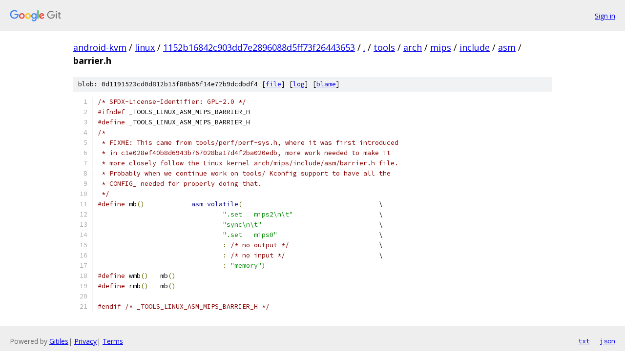

--- FILE ---
content_type: text/html; charset=utf-8
request_url: https://android-kvm.googlesource.com/linux/+/1152b16842c903dd7e2896088d5ff73f26443653/tools/arch/mips/include/asm/barrier.h?autodive=0%2F%2F
body_size: 1577
content:
<!DOCTYPE html><html lang="en"><head><meta charset="utf-8"><meta name="viewport" content="width=device-width, initial-scale=1"><title>tools/arch/mips/include/asm/barrier.h - linux - Git at Google</title><link rel="stylesheet" type="text/css" href="/+static/base.css"><link rel="stylesheet" type="text/css" href="/+static/prettify/prettify.css"><!-- default customHeadTagPart --></head><body class="Site"><header class="Site-header"><div class="Header"><a class="Header-image" href="/"><img src="//www.gstatic.com/images/branding/lockups/2x/lockup_git_color_108x24dp.png" width="108" height="24" alt="Google Git"></a><div class="Header-menu"> <a class="Header-menuItem" href="https://accounts.google.com/AccountChooser?faa=1&amp;continue=https://android-kvm.googlesource.com/login/linux/%2B/1152b16842c903dd7e2896088d5ff73f26443653/tools/arch/mips/include/asm/barrier.h?autodive%3D0%252F%252F">Sign in</a> </div></div></header><div class="Site-content"><div class="Container "><div class="Breadcrumbs"><a class="Breadcrumbs-crumb" href="/?format=HTML">android-kvm</a> / <a class="Breadcrumbs-crumb" href="/linux/">linux</a> / <a class="Breadcrumbs-crumb" href="/linux/+/1152b16842c903dd7e2896088d5ff73f26443653">1152b16842c903dd7e2896088d5ff73f26443653</a> / <a class="Breadcrumbs-crumb" href="/linux/+/1152b16842c903dd7e2896088d5ff73f26443653/?autodive=0%2F%2F">.</a> / <a class="Breadcrumbs-crumb" href="/linux/+/1152b16842c903dd7e2896088d5ff73f26443653/tools?autodive=0%2F%2F">tools</a> / <a class="Breadcrumbs-crumb" href="/linux/+/1152b16842c903dd7e2896088d5ff73f26443653/tools/arch?autodive=0%2F%2F">arch</a> / <a class="Breadcrumbs-crumb" href="/linux/+/1152b16842c903dd7e2896088d5ff73f26443653/tools/arch/mips?autodive=0">mips</a> / <a class="Breadcrumbs-crumb" href="/linux/+/1152b16842c903dd7e2896088d5ff73f26443653/tools/arch/mips/include?autodive=0%2F%2F">include</a> / <a class="Breadcrumbs-crumb" href="/linux/+/1152b16842c903dd7e2896088d5ff73f26443653/tools/arch/mips/include/asm?autodive=0%2F%2F">asm</a> / <span class="Breadcrumbs-crumb">barrier.h</span></div><div class="u-sha1 u-monospace BlobSha1">blob: 0d1191523cd0d812b15f80b65f14e72b9dcdbdf4 [<a href="/linux/+/1152b16842c903dd7e2896088d5ff73f26443653/tools/arch/mips/include/asm/barrier.h?autodive=0%2F%2F">file</a>] [<a href="/linux/+log/1152b16842c903dd7e2896088d5ff73f26443653/tools/arch/mips/include/asm/barrier.h">log</a>] [<a href="/linux/+blame/1152b16842c903dd7e2896088d5ff73f26443653/tools/arch/mips/include/asm/barrier.h">blame</a>]</div><table class="FileContents"><tr class="u-pre u-monospace FileContents-line"><td class="u-lineNum u-noSelect FileContents-lineNum" data-line-number="1"></td><td class="FileContents-lineContents" id="1"><span class="com">/* SPDX-License-Identifier: GPL-2.0 */</span></td></tr><tr class="u-pre u-monospace FileContents-line"><td class="u-lineNum u-noSelect FileContents-lineNum" data-line-number="2"></td><td class="FileContents-lineContents" id="2"><span class="com">#ifndef</span><span class="pln"> _TOOLS_LINUX_ASM_MIPS_BARRIER_H</span></td></tr><tr class="u-pre u-monospace FileContents-line"><td class="u-lineNum u-noSelect FileContents-lineNum" data-line-number="3"></td><td class="FileContents-lineContents" id="3"><span class="com">#define</span><span class="pln"> _TOOLS_LINUX_ASM_MIPS_BARRIER_H</span></td></tr><tr class="u-pre u-monospace FileContents-line"><td class="u-lineNum u-noSelect FileContents-lineNum" data-line-number="4"></td><td class="FileContents-lineContents" id="4"><span class="com">/*</span></td></tr><tr class="u-pre u-monospace FileContents-line"><td class="u-lineNum u-noSelect FileContents-lineNum" data-line-number="5"></td><td class="FileContents-lineContents" id="5"><span class="com"> * FIXME: This came from tools/perf/perf-sys.h, where it was first introduced</span></td></tr><tr class="u-pre u-monospace FileContents-line"><td class="u-lineNum u-noSelect FileContents-lineNum" data-line-number="6"></td><td class="FileContents-lineContents" id="6"><span class="com"> * in c1e028ef40b8d6943b767028ba17d4f2ba020edb, more work needed to make it</span></td></tr><tr class="u-pre u-monospace FileContents-line"><td class="u-lineNum u-noSelect FileContents-lineNum" data-line-number="7"></td><td class="FileContents-lineContents" id="7"><span class="com"> * more closely follow the Linux kernel arch/mips/include/asm/barrier.h file.</span></td></tr><tr class="u-pre u-monospace FileContents-line"><td class="u-lineNum u-noSelect FileContents-lineNum" data-line-number="8"></td><td class="FileContents-lineContents" id="8"><span class="com"> * Probably when we continue work on tools/ Kconfig support to have all the</span></td></tr><tr class="u-pre u-monospace FileContents-line"><td class="u-lineNum u-noSelect FileContents-lineNum" data-line-number="9"></td><td class="FileContents-lineContents" id="9"><span class="com"> * CONFIG_ needed for properly doing that.</span></td></tr><tr class="u-pre u-monospace FileContents-line"><td class="u-lineNum u-noSelect FileContents-lineNum" data-line-number="10"></td><td class="FileContents-lineContents" id="10"><span class="com"> */</span></td></tr><tr class="u-pre u-monospace FileContents-line"><td class="u-lineNum u-noSelect FileContents-lineNum" data-line-number="11"></td><td class="FileContents-lineContents" id="11"><span class="com">#define</span><span class="pln"> mb</span><span class="pun">()</span><span class="pln">		</span><span class="kwd">asm</span><span class="pln"> </span><span class="kwd">volatile</span><span class="pun">(</span><span class="pln">					\</span></td></tr><tr class="u-pre u-monospace FileContents-line"><td class="u-lineNum u-noSelect FileContents-lineNum" data-line-number="12"></td><td class="FileContents-lineContents" id="12"><span class="pln">				</span><span class="str">&quot;.set	mips2\n\t&quot;</span><span class="pln">			\</span></td></tr><tr class="u-pre u-monospace FileContents-line"><td class="u-lineNum u-noSelect FileContents-lineNum" data-line-number="13"></td><td class="FileContents-lineContents" id="13"><span class="pln">				</span><span class="str">&quot;sync\n\t&quot;</span><span class="pln">				\</span></td></tr><tr class="u-pre u-monospace FileContents-line"><td class="u-lineNum u-noSelect FileContents-lineNum" data-line-number="14"></td><td class="FileContents-lineContents" id="14"><span class="pln">				</span><span class="str">&quot;.set	mips0&quot;</span><span class="pln">				\</span></td></tr><tr class="u-pre u-monospace FileContents-line"><td class="u-lineNum u-noSelect FileContents-lineNum" data-line-number="15"></td><td class="FileContents-lineContents" id="15"><span class="pln">				</span><span class="pun">:</span><span class="pln"> </span><span class="com">/* no output */</span><span class="pln">			\</span></td></tr><tr class="u-pre u-monospace FileContents-line"><td class="u-lineNum u-noSelect FileContents-lineNum" data-line-number="16"></td><td class="FileContents-lineContents" id="16"><span class="pln">				</span><span class="pun">:</span><span class="pln"> </span><span class="com">/* no input */</span><span class="pln">			\</span></td></tr><tr class="u-pre u-monospace FileContents-line"><td class="u-lineNum u-noSelect FileContents-lineNum" data-line-number="17"></td><td class="FileContents-lineContents" id="17"><span class="pln">				</span><span class="pun">:</span><span class="pln"> </span><span class="str">&quot;memory&quot;</span><span class="pun">)</span></td></tr><tr class="u-pre u-monospace FileContents-line"><td class="u-lineNum u-noSelect FileContents-lineNum" data-line-number="18"></td><td class="FileContents-lineContents" id="18"><span class="com">#define</span><span class="pln"> wmb</span><span class="pun">()</span><span class="pln">	mb</span><span class="pun">()</span></td></tr><tr class="u-pre u-monospace FileContents-line"><td class="u-lineNum u-noSelect FileContents-lineNum" data-line-number="19"></td><td class="FileContents-lineContents" id="19"><span class="com">#define</span><span class="pln"> rmb</span><span class="pun">()</span><span class="pln">	mb</span><span class="pun">()</span></td></tr><tr class="u-pre u-monospace FileContents-line"><td class="u-lineNum u-noSelect FileContents-lineNum" data-line-number="20"></td><td class="FileContents-lineContents" id="20"></td></tr><tr class="u-pre u-monospace FileContents-line"><td class="u-lineNum u-noSelect FileContents-lineNum" data-line-number="21"></td><td class="FileContents-lineContents" id="21"><span class="com">#endif</span><span class="pln"> </span><span class="com">/* _TOOLS_LINUX_ASM_MIPS_BARRIER_H */</span></td></tr></table><script nonce="S1bOcBGSavmrYy8tvNiO3Q">for (let lineNumEl of document.querySelectorAll('td.u-lineNum')) {lineNumEl.onclick = () => {window.location.hash = `#${lineNumEl.getAttribute('data-line-number')}`;};}</script></div> <!-- Container --></div> <!-- Site-content --><footer class="Site-footer"><div class="Footer"><span class="Footer-poweredBy">Powered by <a href="https://gerrit.googlesource.com/gitiles/">Gitiles</a>| <a href="https://policies.google.com/privacy">Privacy</a>| <a href="https://policies.google.com/terms">Terms</a></span><span class="Footer-formats"><a class="u-monospace Footer-formatsItem" href="?format=TEXT">txt</a> <a class="u-monospace Footer-formatsItem" href="?format=JSON">json</a></span></div></footer></body></html>